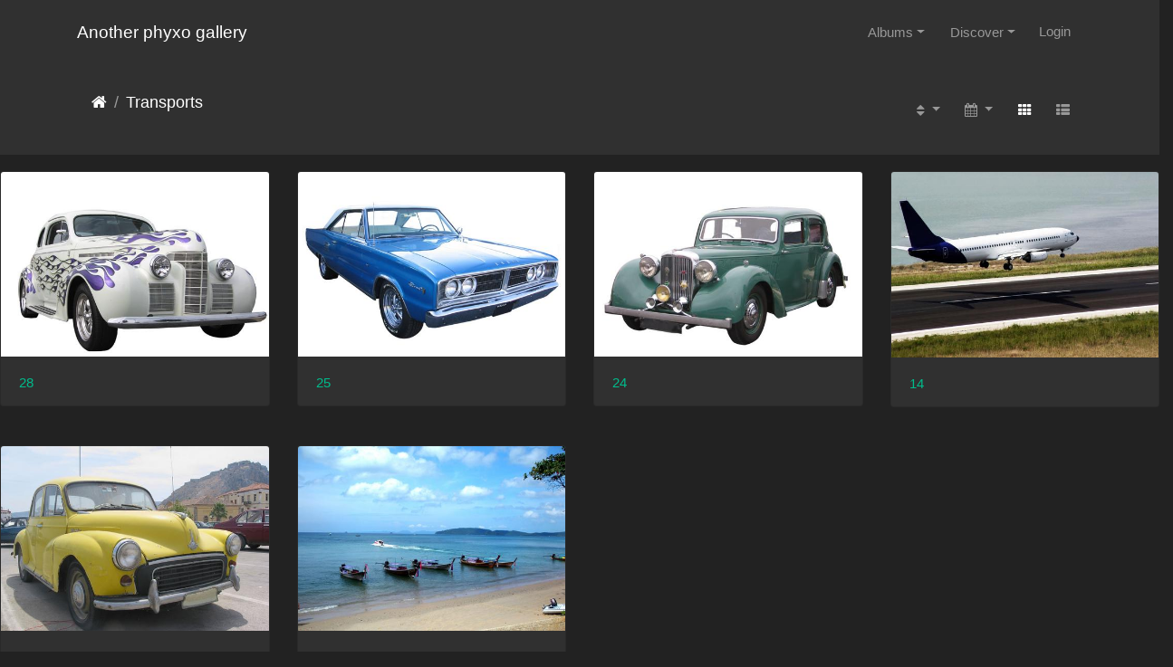

--- FILE ---
content_type: text/html; charset=UTF-8
request_url: https://demo.phyxo.net/album/2?order=5
body_size: 2535
content:
<!DOCTYPE html>
<html lang="en_GB">
    <head>
	<meta charset="utf-8">
	<meta name="generator" content="Phyxo, see https://www.phyxo.net/">
	<meta name="viewport" content="width=device-width, initial-scale=1, shrink-to-fit=no">
	<link rel="shortcut icon" href="/imgs/favicon.ico" type="image/x-icon">
	<link rel="icon" href="/imgs/favicon.png" type="image/png">
	<link rel="icon" sizes="32x32" href="/imgs/favicon-32.png" type="image/png">
	<link rel="icon" sizes="64x64" href="/imgs/favicon-64.png" type="image/png">
	<link rel="icon" sizes="96x96" href="/imgs/favicon-96.png" type="image/png">
	<title>
	    Phyxo	</title>
	<link rel="start" title="Home" href="/">
	<link rel="search" title="Search" href="/search">
								    <link rel="stylesheet" href="/themes/treflez/css/theme.f6a7e91c05925ea205e2.css">
		
    </head>
    <body>
	<div id="wrapper">
	    		<nav class="navbar navbar-expand-lg navbar-main bg-light navbar-light">
		    <div class="container">
						    <a class="navbar-brand mr-auto" href="/">Another phyxo gallery</a>
						<button type="button" class="navbar-toggler" data-toggle="collapse" data-target="#navbar-menubar" aria-controls="navbar-menubar" aria-expanded="false" aria-label="Toggle navigation">
			    <span class="fa fa-bars"></span>
			</button>
			<div class="collapse navbar-collapse" id="navbar-menubar">
			    			    				<ul class="navbar-nav ml-auto">
    			    				    <li id="categoriesDropdownMenu" class="nav-item dropdown">
    <button type="button" class="btn btn-link nav-link dropdown-toggle" data-toggle="dropdown">Albums</button>
    <div class="dropdown-menu dropdown-menu-right" role="menu">
			    		<a class="dropdown-item" data-level="0" href="/album/3">
		    Animaux
		    			<span class="badge badge-secondary ml-2" title="6 photos in this album">6</span>
		    		    		</a>
	    		    		<a class="dropdown-item" data-level="0" href="/album/2">
		    Transports
		    			<span class="badge badge-secondary ml-2" title="6 photos in this album">6</span>
		    		    		</a>
	    		    		<a class="dropdown-item" data-level="0" href="/album/1">
		    La mer
		    			<span class="badge badge-secondary ml-2" title="6 photos in this album">6</span>
		    		    		</a>
	    	        <div class="dropdown-divider"></div>
        <div class="dropdown-header">18 photos</div>
    </div>
</li>

					    		    						    <li class="nav-item dropdown">
			<button type="button" class="btn btn-link nav-link dropdown-toggle" data-toggle="dropdown">Discover</button>
			<div class="dropdown-menu dropdown-menu-right" role="menu">
			    				        	<a class="dropdown-item" href="/tags" title="display available tags">Tags
            <span class="badge badge-secondary ml-2">7</span>	</a>
        	<a class="dropdown-item" href="/search" title="search" rel=&quot;search&quot;>Search
            	</a>
        	<a class="dropdown-item" href="/comments" title="display last user comments">Comments
            <span class="badge badge-secondary ml-2">2</span>	</a>
        	<a class="dropdown-item" href="/about" title="About Phyxo">About
            	</a>
        	<a class="dropdown-item" href="/notification" title="RSS feed">Notification
            	</a>
    
			    			    								    <div class="dropdown-divider"></div>
								    <a class="dropdown-item" href="/most_visited" title="display most visited photos">Most visited</a>
    <a class="dropdown-item" href="/best_rated" title="display best rated photos">Best rated</a>
    <a class="dropdown-item" href="/recent_pics" title="display most recent photos">Recent photos</a>
    <a class="dropdown-item" href="/recent_cats" title="display recently updated albums">Recent albums</a>
    <a class="dropdown-item" href="/random" title="display a set of random photos">Random photos</a>
    <a class="dropdown-item" href="/calendar" title="display each day with photos, month per month">Calendar</a>

			    			</div>
		    </li>
		    			    		    					    		    				    
<li class="nav-item dropdown">
    	<a class="nav-link" href=/identification>Login</a>
        </li>

					    	    </ul>

			    			</div>
		    </div>
		</nav>
	    
	    <div class="main-content">   <nav class="navbar navbar-expand-lg navbar-contextual navbar-light bg-light sticky-top mb-2">
    <div class="container">

		    <nav aria-label="nav-breadcrumb d-inline-flex">
    <ol class="breadcrumb">
	<li class="breadcrumb-item"><a href="/" title="Home"><i class="fa fa-home" aria-hidden="true"></i></a></li>
		    				    <li class="breadcrumb-item"><a href="/album/2">Transports</a></li>
			    	    </ol>
</nav>

	
        <button type="button" class="navbar-toggler" data-toggle="collapse" data-target="#secondary-navbar" aria-controls="secondary-navbar" aria-expanded="false" aria-label="Toggle navigation">
            <span class="fa fa-bars"></span>
        </button>
        <div class="navbar-collapse collapse justify-content-end" id="secondary-navbar">
            <ul class="navbar-nav">
		                    <li class="nav-item dropdown">
			<button type="button" class="btn btn-link nav-link dropdown-toggle" data-toggle="dropdown" title="Sort order">
                            <i class="fa fa-sort" aria-hidden="true"></i>
			    <span class="d-lg-none ml-2">Sort order</span>
                        </button>
                        <div class="dropdown-menu dropdown-menu-right" role="menu">
			    				<a class="dropdown-item" href="/album/2?order=0">Default</a>
			    				<a class="dropdown-item" href="/album/2?order=1">Photo title, A &rarr; Z</a>
			    				<a class="dropdown-item" href="/album/2?order=2">Photo title, Z &rarr; A</a>
			    				<a class="dropdown-item" href="/album/2?order=3">Date created, new &rarr; old</a>
			    				<a class="dropdown-item" href="/album/2?order=4">Date created, old &rarr; new</a>
			    				<a class="dropdown-item active" href="/album/2?order=5">Date posted, new &rarr; old</a>
			    				<a class="dropdown-item" href="/album/2?order=6">Date posted, old &rarr; new</a>
			    				<a class="dropdown-item" href="/album/2?order=7">Rating score, high &rarr; low</a>
			    				<a class="dropdown-item" href="/album/2?order=8">Rating score, low &rarr; high</a>
			    				<a class="dropdown-item" href="/album/2?order=9">Visits, high &rarr; low</a>
			    				<a class="dropdown-item" href="/album/2?order=10">Visits, low &rarr; high</a>
			                            </div>
                    </li>
																		                    <li class="nav-item dropdown">
                        <button type="button" class="btn btn-link nav-link dropdown-toggle" data-toggle="dropdown" title="Calendar">
                            <i class="fa fa-calendar" aria-hidden="true"></i><span class="d-lg-none ml-2">Calendar</span>
                        </button>
                        <div class="dropdown-menu dropdown-menu-right">
			    				<a class="dropdown-item" href="/calendar?album_id=2" title="display a calendar by posted date">
                                    <i class="fa fa-share" aria-hidden="true"></i> display a calendar by posted date
				</a>
			    			    				<a class="dropdown-item" href="/calendar/created?album_id=2" title="display a calendar by creation date">
                                    <i class="fa fa-camera" aria-hidden="true"></i> display a calendar by creation date
				</a>
			                            </div>
                    </li>
		
		                    <li id="btn-grid" class="nav-item active">
                        <button type="button" class="btn btn-link nav-link" title="Grid view">
                            <i class="fa fa-th"></i>
			    <span class="d-lg-none ml-2">Grid view</span>
                        </button>
                    </li>
                    <li id="btn-list" class="nav-item">
                        <button type="button" class="btn btn-link nav-link" title="List view">
                            <i class="fa fa-th-list"></i>
			    <span class="d-lg-none ml-2">List view</span>
                        </button>
                    </li>
		            </ul>
        </div>
    </div>
</nav>


    <div id="content" class="content-grid">
	
		    
                

<div class="row">
    	
	<div class="col-outer col-xl-3 col-lg-4 col-md-6 col-sm-6 col-12" data-grid-classes="col-xl-3 col-lg-4 col-md-6 col-sm-6 col-12">
	    <div class="card card-thumbnail">
		<div class="h-100">
		    <a href="/picture/12/album/2" data-index="0" class="ripple d-block">
			<img data-photo-id="12" class="card-img-top"
			     src="/media/%2E/upload/2014/05/20/2014052019352259676200-b7cb6de3-cu_e520x360.jpg" alt="28" title="28 (69051 visits)">
					    </a>
		    
		    			<div class="card-body">
			    <h6 class="card-title">
				<a href="/picture/12/album/2" class="ellipsis">28</a>
							    </h6>
			    			</div>
		    		</div>
	    </div>
	</div>
    	
	<div class="col-outer col-xl-3 col-lg-4 col-md-6 col-sm-6 col-12" data-grid-classes="col-xl-3 col-lg-4 col-md-6 col-sm-6 col-12">
	    <div class="card card-thumbnail">
		<div class="h-100">
		    <a href="/picture/11/album/2" data-index="1" class="ripple d-block">
			<img data-photo-id="11" class="card-img-top"
			     src="/media/%2E/upload/2014/05/20/2014052019352053854400-70b6e3cc-cu_e520x360.jpg" alt="25" title="25 (63211 visits, rating score 3.24)">
					    </a>
		    
		    			<div class="card-body">
			    <h6 class="card-title">
				<a href="/picture/11/album/2" class="ellipsis">25</a>
							    </h6>
			    			</div>
		    		</div>
	    </div>
	</div>
    	
	<div class="col-outer col-xl-3 col-lg-4 col-md-6 col-sm-6 col-12" data-grid-classes="col-xl-3 col-lg-4 col-md-6 col-sm-6 col-12">
	    <div class="card card-thumbnail">
		<div class="h-100">
		    <a href="/picture/10/album/2" data-index="2" class="ripple d-block">
			<img data-photo-id="10" class="card-img-top"
			     src="/media/%2E/upload/2014/05/20/2014052019351853145400-834fcdb1-cu_e520x360.jpg" alt="24" title="24 (62277 visits, rating score 2.88)">
					    </a>
		    
		    			<div class="card-body">
			    <h6 class="card-title">
				<a href="/picture/10/album/2" class="ellipsis">24</a>
							    </h6>
			    			</div>
		    		</div>
	    </div>
	</div>
    	
	<div class="col-outer col-xl-3 col-lg-4 col-md-6 col-sm-6 col-12" data-grid-classes="col-xl-3 col-lg-4 col-md-6 col-sm-6 col-12">
	    <div class="card card-thumbnail">
		<div class="h-100">
		    <a href="/picture/9/album/2" data-index="3" class="ripple d-block">
			<img data-photo-id="9" class="card-img-top"
			     src="/media/%2E/upload/2014/05/20/2014052019351679962700-f9260e40-cu_e520x360.jpg" alt="14" title="14 (71057 visits, rating score 2.53)">
					    </a>
		    
		    			<div class="card-body">
			    <h6 class="card-title">
				<a href="/picture/9/album/2" class="ellipsis">14</a>
							    </h6>
			    			</div>
		    		</div>
	    </div>
	</div>
    	
	<div class="col-outer col-xl-3 col-lg-4 col-md-6 col-sm-6 col-12" data-grid-classes="col-xl-3 col-lg-4 col-md-6 col-sm-6 col-12">
	    <div class="card card-thumbnail">
		<div class="h-100">
		    <a href="/picture/8/album/2" data-index="4" class="ripple d-block">
			<img data-photo-id="8" class="card-img-top"
			     src="/media/%2E/upload/2014/05/20/2014052019351430006200-4a5fdf12-cu_e520x360.jpg" alt="12" title="12 (56394 visits, rating score 1.9)">
					    </a>
		    
		    			<div class="card-body">
			    <h6 class="card-title">
				<a href="/picture/8/album/2" class="ellipsis">12</a>
							    </h6>
			    			</div>
		    		</div>
	    </div>
	</div>
    	
	<div class="col-outer col-xl-3 col-lg-4 col-md-6 col-sm-6 col-12" data-grid-classes="col-xl-3 col-lg-4 col-md-6 col-sm-6 col-12">
	    <div class="card card-thumbnail">
		<div class="h-100">
		    <a href="/picture/7/album/2" data-index="5" class="ripple d-block">
			<img data-photo-id="7" class="card-img-top"
			     src="/media/%2E/upload/2014/05/20/2014052019351140850800-783f0b46-cu_e520x360.jpg" alt="10" title="10 (73654 visits, rating score 2.39)">
					    </a>
		    
		    			<div class="card-body">
			    <h6 class="card-title">
				<a href="/picture/7/album/2" class="ellipsis">10</a>
							    </h6>
			    			</div>
		    		</div>
	    </div>
	</div>
    </div>

	
	  </div>
	    </div>

	    <div class="copyright container">
		<div class="text-center">
		    Powered by&nbsp;<a href="https://www.phyxo.net">Phyxo</a>&nbsp;3.0.0
		</div>
	    </div>
	    	    		<script src="/themes/treflez/js/theme-f6a7e91c05925ea205e2.js"></script>
		<script>
		 var phyxo_root_url = "/";
		</script>
	    	    
	</div>
    </body>
</html>
